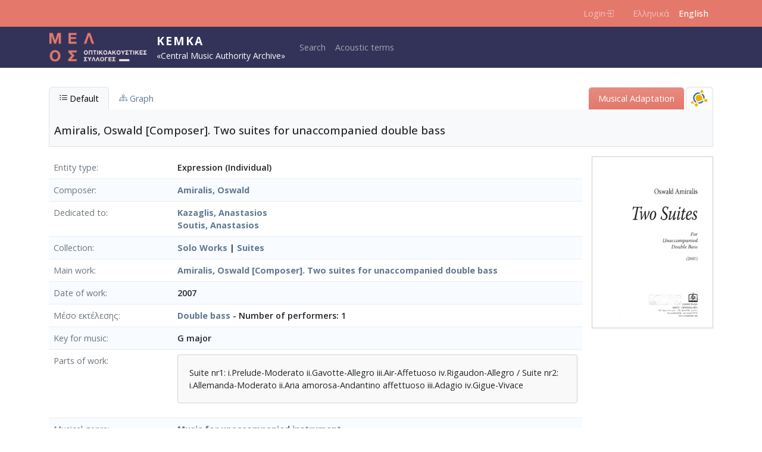

--- FILE ---
content_type: text/html; charset=UTF-8
request_url: https://collection.melos-project.gr/archive/item/5041?lang=en
body_size: 8230
content:


<!DOCTYPE html>
<html lang="en" dir="ltr" class="h-100">
  <head>
    <meta charset="utf-8" />
<script>var _paq = _paq || [];(function(){var u=(("https:" == document.location.protocol) ? "https://stats.altsol.gr/" : "https://stats.altsol.gr/");_paq.push(["setSiteId", "5"]);_paq.push(["setTrackerUrl", u+"matomo.php"]);_paq.push(["setDoNotTrack", 1]);_paq.push(["disableCookies"]);if (!window.matomo_search_results_active) {_paq.push(["trackPageView"]);}_paq.push(["setIgnoreClasses", ["no-tracking","colorbox"]]);_paq.push(["enableLinkTracking"]);var d=document,g=d.createElement("script"),s=d.getElementsByTagName("script")[0];g.type="text/javascript";g.defer=true;g.async=true;g.src="/sites/default/files/matomo/matomo.js?t90bq7";s.parentNode.insertBefore(g,s);})();</script>
<meta name="Generator" content="Drupal 10 (https://www.drupal.org)" />
<meta name="MobileOptimized" content="width" />
<meta name="HandheldFriendly" content="true" />
<meta name="viewport" content="width=device-width, initial-scale=1.0" />
<link rel="icon" href="/themes/custom/melos_col/favicon.ico" type="image/vnd.microsoft.icon" />

    <title>Αμιράλης, Όσβαλντ [Συνθέτης]. Two suites for unaccompanied double bass | KeMKA</title>
    <link rel="stylesheet" media="all" href="/sites/default/files/css/css_sRzyhkML4iFXQwvp_smNQGyca_CHVGx2fH3byGnOzFU.css?delta=0&amp;language=en&amp;theme=melos_col&amp;include=eJxtj-EKwyAMhF_IIgz2PBJd6qTRSOKPuqefrAW7MciP5I58x3kIm2s8plo_d5cCF-OZmzaBeh-e4vXOqAoR1QQWtIUlA6UXmozE6gKTjcQeaNHWKZVoJLoqvHc7IJsgPFC-tAO8KBKGNp1BYvG8T2WlVLVdv8-kdUD-yM-frCPhZrQPSv4UewN6e2Z0" />
<link rel="stylesheet" media="all" href="/assets/vendor/bookreader4/BookReader.css" />
<link rel="stylesheet" media="all" href="/assets/vendor/bootstrap-select/bootstrap-select.min.css" />
<link rel="stylesheet" media="all" href="/assets/vendor/colorbox/example1/colorbox.css" />
<link rel="stylesheet" media="all" href="/assets/vendor/flipster/flipster.css" />
<link rel="stylesheet" media="all" href="/assets/vendor/bootstrap-icons/font/bootstrap-icons.css" />
<link rel="stylesheet" media="all" href="/assets/vendor/jquery-ui-1.13.2/jquery-ui.min.css" />
<link rel="stylesheet" media="all" href="/assets/vendor/select2/4.1.0-rc.0/dist/css/select2.min.css" />
<link rel="stylesheet" media="all" href="/assets/vendor/select2/bootstrap/select2-bootstrap-5-theme.min.css" />
<link rel="stylesheet" media="all" href="/sites/default/files/css/css_QQ9SEhqJGMZdhHeYnqZ4bxVKCnvsLVkzt6yCSHe2Rlo.css?delta=9&amp;language=en&amp;theme=melos_col&amp;include=eJxtj-EKwyAMhF_IIgz2PBJd6qTRSOKPuqefrAW7MciP5I58x3kIm2s8plo_d5cCF-OZmzaBeh-e4vXOqAoR1QQWtIUlA6UXmozE6gKTjcQeaNHWKZVoJLoqvHc7IJsgPFC-tAO8KBKGNp1BYvG8T2WlVLVdv8-kdUD-yM-frCPhZrQPSv4UewN6e2Z0" />

    <script src="/assets/js/rg.js"></script>

    <link rel="preconnect" href="https://fonts.googleapis.com">
    <link rel="preconnect" href="https://fonts.gstatic.com" crossorigin>
    <link href="https://fonts.googleapis.com/css2?family=Open+Sans:ital,wght@0,300..800;1,300..800&display=swap" rel="stylesheet">
  </head>
  <body class="path-archive   d-flex flex-column h-100">
        <div class="visually-hidden-focusable skip-link p-3 container">
      <a href="#main-content" class="p-2">
        Skip to main content
      </a>
    </div>
    
      <div class="dialog-off-canvas-main-canvas d-flex flex-column h-100" data-off-canvas-main-canvas>
    
<header class="rg-header">
  <nav class="rg-top-nav navbar navbar-expand" data-bs-theme="dark">
  <div class="container d-flex flex-wrap justify-content-end">
        <ul class="rg-menu-user navbar-nav">
              <li class="nav-item">
          <a class="nav-link icon-link icon-link-hover"
             href="/user/login">
            Login
            <svg aria-hidden="true"
                 xmlns="http://www.w3.org/2000/svg" width="16"
                 height="16" fill="currentColor"
                 class="bi bi-box-arrow-in-right"
                 viewBox="0 0 16 16">
              <path fill-rule="evenodd"
                    d="M6 3.5a.5.5 0 0 1 .5-.5h8a.5.5 0 0 1 .5.5v9a.5.5 0 0 1-.5.5h-8a.5.5 0 0 1-.5-.5v-2a.5.5 0 0 0-1 0v2A1.5 1.5 0 0 0 6.5 14h8a1.5 1.5 0 0 0 1.5-1.5v-9A1.5 1.5 0 0 0 14.5 2h-8A1.5 1.5 0 0 0 5 3.5v2a.5.5 0 0 0 1 0z"/>
              <path fill-rule="evenodd"
                    d="M11.854 8.354a.5.5 0 0 0 0-.708l-3-3a.5.5 0 1 0-.708.708L10.293 7.5H1.5a.5.5 0 0 0 0 1h8.793l-2.147 2.146a.5.5 0 0 0 .708.708z"/>
            </svg>
          </a>
        </li>
          </ul>
        <div class="language-switcher-language-session block block-language block-language-blocklanguage-interface" id="block-melos-col-languageswitcher" role="navigation">
  
    
      <ul data-block="top_nav" class="rg-menu-lang"><li data-drupal-link-query="{&quot;lang&quot;:&quot;el&quot;}" data-drupal-link-system-path="archive/item/5041"><a href="/archive/item/5041?lang=el" class="language-link" data-drupal-link-query="{&quot;lang&quot;:&quot;el&quot;}" data-drupal-link-system-path="archive/item/5041">Ελληνικά</a></li><li data-drupal-link-query="{&quot;lang&quot;:&quot;en&quot;}" data-drupal-link-system-path="archive/item/5041" class="is-active" aria-current="page"><a href="/archive/item/5041?lang=en" class="language-link session-active is-active" data-drupal-link-query="{&quot;lang&quot;:&quot;en&quot;}" data-drupal-link-system-path="archive/item/5041" aria-current="page">English</a></li></ul>
  </div>


  </div>
</nav>

  <nav class="rg-main-nav navbar navbar-expand-lg" data-bs-theme="dark">
  <div class="container d-flex">
        <div id="block-melos-col-branding" class="block block-system block-system-branding-block">
  
    
  <div class="navbar-brand d-flex align-items-center">

    <a href="/?lang=en" title="Home" rel="home" class="site-logo d-block">
    <img src="/sites/default/files/logo-main_0.png" alt="Home" fetchpriority="high" />
  </a>
  
  <div>
        <a href="/?lang=en" title="Home" rel="home" class="site-title">
      KeMKA
    </a>
    
        <div class="site-slogan">«Central Music Authority Archive»</div>
      </div>
</div>
</div>


    <button class="navbar-toggler collapsed" type="button"
            data-bs-toggle="collapse"
            data-bs-target="#navbarSupportedContent"
            aria-controls="navbarSupportedContent"
            aria-expanded="false"
            aria-label="Toggle navigation">
      <span class="navbar-toggler-icon"></span>
    </button>
    <div class="collapse navbar-collapse main-menu-collapse"
         id="navbarSupportedContent">
          <nav role="navigation" aria-labelledby="block-melos-col-main-navigation-menu" id="block-melos-col-main-navigation" class="block block-menu navigation menu--main">
            
  <h5 class="visually-hidden" id="block-melos-col-main-navigation-menu">Main navigation</h5>
  

        
            <ul data-block="nav_main" class="navbar-nav justify-content-end flex-wrap nav-level-0">
                    <li class="nav-item">
          <a href="/archive/search?lang=en" class="nav-link" data-drupal-link-system-path="archive/search">Search</a>
      </li>

                    <li class="nav-item">
          <a href="/acoustic-terms?lang=en" class="nav-link" data-drupal-link-system-path="node/9">Acoustic terms</a>
      </li>

        </ul>
  



  </nav>


    </div>
  </div>
</nav>

</header>

<main role="main">
  <a id="main-content" tabindex="-1"></a>
      
  <div class="container">
    <div class="row g-0">
            <div class="order-1 order-lg-2 col-12">
            <div data-drupal-messages-fallback class="hidden"></div>
<div id="block-melos-col-content" class="block block-system block-system-main-block">
  
    
      <!-- rg start -->
<div class="arch-wrap"><ul class="opac-item-tabs ptrn-tabs" role="tablist">
               <li><a href="#default-tab" role="tab" class="active"
                data-bs-toggle="tab"
                data-bs-target="#default-tab"
                onclick='d3.selectAll("svg").remove();'>
                    <i class="bi bi-list-ul"></i> Default</a>
                </li ><li><a href="#graph-tab" role="tab" data-bs-toggle="tab" data-bs-target="#graph-tab" onclick="loadVis()"><i class="bi bi-diagram-3"></i> Graph</a ></li ><li class="tabtype music_adaptation " /><a>Musical Adaptation</a></li>
		
		<li role="presentation" class="tabicons pull-right"><a href="/archive/node_graph_view?i=5041" target="_blank" title="Graph View"><img src="/_assets/img/graph.png" class="Graph View" /></a></li></ul ><div class="tab-content type-auth-expression" ><div id="default-tab" class="tab-pane active" ><div id="btitle" class="wrap-title" ><h1 id="item-title" class="item-title"  about="http://arc.altsol.com/archive/item/5041"  item-id="5041" property="dc:title" >Amiralis, Oswald [Composer]. Two suites for unaccompanied double bass </h1></div><div id="main-content-wrap" class="main-content-wrap" role="main" aria-label="Detail information" ><div class="fields-photo-wrap" ><ol class="fields-list" ><li class="flxclmn"><label>Entity type</label><span class="fldval">Expression (Individual)</span></li>
				    <li class="contributor_work">
					    <label>Composer</label>
						<ul class="delimiter sllist">
						    <li>
						        <a href="/archive/item/877" class="assetlink" >Amiralis, Oswald</a> 
						         
						    </li>
						</ul>
					</li>
				    <li class="contributor_work">
					    <label>Dedicated to</label>
						<ul class="delimiter sllist">
						    <li>
						        <a href="/archive/item/687" class="assetlink" >Kazaglis, Anastasios</a> 
						         
						    </li>
						    <li>
						        <a href="/archive/item/2404" class="assetlink" >Soutis, Anastasios</a> 
						         
						    </li>
						</ul>
					</li>


<li class="flxclmn">
        <label>Collection</label>
		<span class="fldval">
				  <a class="assetlink" href="/archive/item/3799"  >Solo Works</a> <span class="dlms"> | </span> <a class="assetlink" href="/archive/item/3853"  >Suites</a>
	    </span></li><li class="music_work">
        <label>Main work</label>
        <ul  >
            <li><a class="assetlink" href="/archive/item/2351"  >Amiralis, Oswald [Composer]. Two suites for unaccompanied double bass</a></li>
        </ul></li><li class="Date"><label>Date of work</label>
     <span class="fldval"  about="http://arc.altsol.com/archive/item/5041">
          <span property="dc:date" >2007  </span>
     </span></li>




                  <li class="medium_of_music">
                      <label>Μέσο εκτέλεσης</label>
                      <span class="fldval" >
                                      
                                <a href="/archive/item/58"  class="assetlink"   >Double bass</a>  
						
						 
						- Number of performers: 1 
                      </span>
                  </li>
<li class="key_for_music">
        <label>Key for music</label>
		<span class="fldval">
				  G major
	    </span></li><li class="parts_of_work">
        <label>Parts of work</label>
        <ul class="longtext-list"  about="http://arc.altsol.com/archive/item/5041" >
                    <li>
                           Suite nr1: i.Prelude-Moderato ii.Gavotte-Allegro iii.Air-Affetuoso iv.Rigaudon-Allegro / Suite nr2: i.Allemanda-Moderato ii.Aria amorosa-Andantino affettuoso iii.Adagio iv.Gigue-Vivace
                        
                        
                        
                    </li>
        </ul></li><li class="musical_form">
        <label>Musical genre</label>
		<span class="fldval">
				  <a class="assetlink" href="/archive/item/309"  >Music for unaccompanied instrument</a>
	    </span></li><li class="musical_structure">
        <label>Musical sub-genre</label>
		<span class="fldval">
				  <a class="assetlink" href="/archive/item/174"  >Suite</a>
	    </span></li><li class="Note_Summary label-field-row">
        <label>Note Summary</label>
        <ul class="longtext-list"  about="http://arc.altsol.com/archive/item/5041" >
                    <li>
                           &Epsilon;&kappa;&delta;ό&sigma;&epsilon;&iota;&sigmaf; Panas Music, &Epsilon;&Rho;&Nu; 955, &Kappa;. &Pi;&alpha;&pi;&alpha;&gamma;&rho;&eta;&gamma;&omicron;&rho;ί&omicron;&upsilon; - &Chi;. &Nu;ά&kappa;&alpha;&sigmaf;, &Alpha;&theta;ή&nu;&alpha;, 2008, ISMN: 979-0-69151-175-6
                        
                        
                        
                    </li>
        </ul></li><li class="Informational_Data label-field-row">
        <label>Context of work</label>
        <ul class="longtext-list"  about="http://arc.altsol.com/archive/item/5041" >
                    <li>
                           <p style="text-align: justify;">Οι δύο σουίτες γράφτηκαν το 2007, κατά τη διάρκεια της πρώτης συνθετικής περιόδου μου που σχετίζεται με το κοντραμπάσο, σαν ασκήσεις σύνθεσης που είχαν, όμως, ως σκοπό τον εμπλουτισμό του διδακτικού ρεπερτορίου του οργάνου από Έλληνες συνθέτες. Η περίοδος αυτή είναι βαθιά επηρεασμένη από το διδακτικό υλικό των σπουδών μου. Η πρώτη σουίτα, λυρική και απλή στο ύφος και τη δομή της, δανείζεται υφολογικά στοιχεία από πολλά μουσικά είδη διαφορετικών περιόδων. Οι τίτλοι των μερών, δανεισμένοι από την baroque εποχή συνδέουν την πρώτη με την δεύτερη σουίτα η οποία, όμως, έχει μια ξεκάθαρη αναφορά στην μουσική αυτή με πολλές, ευδιάκριτες, αναφορές στον J. S. Bach (Gigue) και τον Jean Barrière, από τον οποίο, άλλωστε, δανείζεται το μοτίβο το πρώτο μέρος της (Allemande). [Σχόλια του συνθέτη]</p>
                        
                        
                        
                    </li>
        </ul></li><li class="Url">
        <label>Url</label>
		<span class="fldval">
				  <a class="" href="https://dspace.lib.uom.gr/handle/2159/20852"  >ΨΗΦΙΔΑ - Ψηφιακή Βιβλιοθήκη και Ιδρυματικό Αποθετήριο</a>
	    </span></li>





<li class="owner"><label>Record origin</label><span class="fldval"><a href="https://hellenicmusicarchive.gr/archive/item/721" target="_blank">University of Macedonia</a></span></li></ol><div id="photoContainer" class="field-photo" ><div><a class="group colorbox-load" rel="gal" href="https://hellenicmusicarchive.gr/rg/media/166/468/490/914/th_721_0_big.jpg" title="Photo of item" aria-hidden = "true" ><img class="img-fluid img-sm-detail" src="https://hellenicmusicarchive.gr/rg/media/166/468/490/914/th_721_0_small.jpg" alt="Photo of item" /></a></div></div></div></div><div id="item-content-wrap" class="item-content-wrap itemrel" role="complementary" aria-label="Complementary information" ><div class="items-panel itemRelations"><h2 class="items-panel-header">Scores <span class="rel_badge">1</span>&nbsp;&nbsp;&nbsp;<a  href="/archive/items_related_to_out/ea%3Awork%3Ascore/5041"  class="rel_more "><i class="bi bi-box-arrow-in-up-right" role="button" aria-label="hidden"></i> View list</a></span></h2><ol class="item-relations-list"><li class="result-item-li last"><span aria-hidden="true" class="item-thumb"><img src="https://hellenicmusicarchive.gr/rg/media/758/783/484/929/th_723_0_small.jpg" class="img-fluid" alt="" /></span><span class="item-text"><a href="/archive/item/5043?lang=en">Παρτιτούρες. Two suites for unaccompanied double bass Αμιράλης Όσβαλντ</a>     </span</li></ol></div><div class="bitstreams-panel bitstreams"><h2 class="bitstreams-panel-header">Αvailable digital documents</h2><ul class="items-flx nozbr bitstreams-list"><li class="odd" ><span class="res-flx-item"><a href="/archive/item/5043" class="ditem-header"><i class="bi bi-file-earmark"></i> Παρτιτούρες. Two suites for unaccompanied double bass Αμιράλης Όσβαλντ</a></span> <ul class="items-flx bitstreams-list">          <script>

          function mediaplayer_open(player_id) {
            var player = document.getElementById('media_player_'+player_id);
            window.scrollTo(0, 0);
            document.getElementById('light_player_'+player_id).style.display = 'block';
            document.getElementById('fade_player_'+player_id).style.display = 'block';
             //player.currentTime = 4;
             player.play();
          }

          function mediaplayer_close(player_id) {
            var player = document.getElementById('media_player_'+player_id);
            document.getElementById('light_player_'+player_id).style.display = 'none';
            document.getElementById('fade_player_'+player_id).style.display = 'none';
            player.pause();
          }
        </script></ul></li></ul> <!--end items-flx wrapdiv--> </div> <!-- end panel div --> </div></div>
          <div id="graph-tab" class="tab-pane" tabindex="100" aria-hidden="true">

            <div id="node-title" class="title-hwrap">
              <h1 id="item-title" class="item-title">Αμιράλης, Όσβαλντ [Συνθέτης]. Two suites for unaccompanied double bass - <em class="text-muted">Identifier:</em> 5041</h1>

              <div class="flxclmn">
                <p>Internal display of the 5041 entity interconnections <span class="text-muted"> (Node labels correspond to identifiers)</span></p>
              </div>

            </div>
              <div id="graph-wrap" class="graph-wrap">

                  <div id="gwait" style="display:block; position:absolute;"><img src="/_assets/img/loading.gif" width="64" height="64" /><br>Loading..</div>
                  <div id="graph-main" class="graph-main">

                  </div>
                  <div id="side-panel" class="graph-sidebar">
                      <div id="legend" class="panel panel-default">
                          <div id="legendTitle" class="panel-heading">
                            <h3 class="panel-title">
                              <a data-bs-toggle="collapse" data-bs-target="#legendBody" href="#">
                                <i class="bi bi-card-list"></i> Legend
                              </a>
                            </h3>
                          </div>
                          <div id="legendBody" class="panel-body collapse">
                              <div>
                                  <ul class="list list-group">
                                  </ul>
                              </div>
                          </div>
                      </div>
                      <div id="graph-nav" class="panel panel-default">
                          <div id="navTitle" class="panel-heading">
                            <h3 class="panel-title">
                              <a data-bs-toggle="collapse" data-bs-target="#navBody" href="#">
                                <i class="bi bi-sort-down"></i>
                                Navigation
                              </a>
                            </h3>
                          </div>
                          <div id="navBody" class="panel-body collapse show">
                              <div>
                                  <ul class="list-group"></ul>
                              </div>
                          </div>
                      </div>
                      <div id="graph-info" class="panel panel-default">
                          <div id="infoTitle" class="panel-heading">
                            <h3 class="panel-title">
                              <a data-bs-toggle="collapse" data-bs-target="#infoBody" href="#">
                                <i class="bi bi-info-circle"></i>
                                Info
                              </a>
                            </h3>
                          </div>
                          <div id="infoBody" class="panel-body collapse show">
                              <div>
                                  <div id="info" class="panel panel-default">
                                      <div class="padding"></div>
                                  </div>
                                  <div id="iwait" style="display:none"><img src="/_assets/img/loading.gif" width="32" height="32" /><br>Loading..</div>
                                  <ul class="list-group"></ul>
                              </div>
                          </div>
                      </div>
                      <div id="menu" class="panel panel-default">
                          <div id="controlTitle" class="panel-heading">
                            <h3 class="panel-title">
                              <a data-bs-toggle="collapse" data-bs-target="#controlBody" href="#">
                                <i class="bi bi-gear-wide-connected"></i>
                                Controls
                              </a>
                            </h3>
                         </div>
                          <div id="controlBody" class="panel-body collapse form-check">
                              <div>
                                  <div class="btn-group form-group" role="group">
                                      <button type="button" class="btn btn-default" onclick="graph.force.stop(); graph.force.gravity(0);">Freeze</button>
                                      <button type="button" class="btn btn-default" onclick="graph.force.gravity(0.004); graph.force.resume()">Thaw</button>
                                      <button type="button" class="btn btn-default" onclick="graph.force.stop(); graph.zoomFit(0.95, 500)">Fit</button>
                                  </div>
                                  <div class="form-group range">
                                      <label for="narrowControl">Narrowness</label>
                                      <input type="range" class="narrow-range" id="narrowControl" min="2" max="10" value="2" onchange="graph.nodesSpread(this)">
                                  </div>
                                  <div class="form-group checkbox">
                                      <label><input type="checkbox" onchange="graph.toggleLinks(this)">Inferred</label>
                                  </div>
                              </div>
                          </div>
                      </div>
                  </div>
              </div>
          </div>
        </div><script>
      if(!window['rg_translations']) {
        window['rg_translations'] = {};
      }
     window['rg_translations']['Page']='Page';
window['rg_translations'][' of ']=' of ';
window['rg_translations']['Zoom out']='Zoom out';
window['rg_translations']['Zoom in']='Zoom in';
window['rg_translations']['One-page view']='One-page view';
window['rg_translations']['Two-page view']='Two-page view';
window['rg_translations']['Toggle fullscreen']='Toggle fullscreen';
window['rg_translations']['Thumbnail view']='Thumbnail view';
window['rg_translations']['Flip left']='Flip left';
window['rg_translations']['Flip right']='Flip right';
window['rg_translations']['Reset']='Reset';
window['rg_translations']['Rotate 90 Degrees Left']='Rotate 90 Degrees Left';
window['rg_translations']['Rotate 90 Degrees Right']='Rotate 90 Degrees Right';
window['rg_translations']['Rotate 180 Degrees']='Rotate 180 Degrees';
window['rg_translations']['Click to enter Inspect Mode']='Click to enter Inspect Mode';
window['rg_translations']['Inspect Detail Mode.']='Inspect Detail Mode.';
window['rg_translations']['Scroll to zoom and click to pan the image around']='Scroll to zoom and click to pan the image around';
</script>
</div>
<!-- rg fin -->
  </div>


      </div>
          </div>
  </div>
</main>

  <div class="pre-footer">
    <div class="container">
          <div id="block-melos-col-melosrepositories" class="block block-block-content block-block-content4cede452-4ef3-4013-84f3-eaaea99ef319">
  
    
      
            <div class="clearfix text-formatted field field--name-body field--type-text-with-summary field--label-hidden field__item"><div class="melos-repositories"><div class="text-align-center"><a href="https://collection.melos-project.gr/?lang=en"><img class="w-100 img-fluid mb-3" src="/themes/custom/melos_col/svg/kemka-bg.svg" alt="Central Music Authority Archive (KeMKA)" width="0" height="NaN" loading="lazy"></a><p><a href="https://collection.melos-project.gr/?lang=en"><strong>«Central Music Authority Archive (KeMKA)»</strong></a></p></div><div class="text-align-center"><a href="https://hellenicmusicarchive.gr/?lang=en"><img class="w-100 img-fluid mb-3" src="/themes/custom/melos_col/svg/doublebass.svg" alt="ΤΑΜΟ Greek Double Bass Archive" width="0" height="NaN" loading="lazy"></a><p><a href="https://hellenicmusicarchive.gr/?lang=en">ΤΑΜΟ "Greek Double Bass Archive"</a></p></div><div class="text-align-center"><a href="https://epsetem.project.uoi.gr/?lang=en"><img class="w-100 img-fluid mb-3" src="/themes/custom/melos_col/svg/tsitsani.svg" alt="ΤΑΜΟ Vassilis Tsitsanis Collection of Recordings" width="0" height="NaN" loading="lazy"></a><p><a href="https://epsetem.project.uoi.gr/?lang=en">TAMO «Vassilis Tsitsanis Collection of Recordings»</a></p></div><div class="text-align-center"><a href="https://sfm.melos-project.gr/?lang=en"><img class="w-100 img-fluid mb-3" src="/themes/custom/melos_col/svg/theodorakis.svg" alt="ΤΑΜΟ Mikis Theodorakis Score Archive" width="0" height="NaN" loading="lazy"></a><p><a href="https://sfm.melos-project.gr/?lang=en">TAMO “Mikis Theodorakis Score Archive”</a></p></div></div></div>
      
  </div>


    </div>
  </div>

  <footer>
    <div class="container">
          <div id="block-melos-col-footerinfo" class="block block-block-content block-block-content0d40b04e-1be7-4b9e-bf34-9f34d6ecd7ec">
  
    
      
            <div class="clearfix text-formatted field field--name-body field--type-text-with-summary field--label-hidden field__item"><div class="row"><div class="col"><p class="text-center mb-3"><a href="https://greece20.gov.gr/" target="_blank"><img class="img-fluid" src="https://melos-project.gr/sites/default/files/2024-09/Greece%202.0_NextGeneration_en_1.jpg" alt="Χρηματοδότηση Ελλάδα 2.0" width="489" height="83" loading="lazy"></a></p></div></div><div class="row"><div class="col text-center p-3"><p>Powered by <a href="https://reasonablegraph.org/" target="_blank"><span>reasonablegraph.org</span></a></p></div></div></div>
      
  </div>


    </div>
  </footer>


  </div>

    
    <script type="application/json" data-drupal-selector="drupal-settings-json">{"path":{"baseUrl":"\/","pathPrefix":"","currentPath":"archive\/item\/5041","currentPathIsAdmin":false,"isFront":false,"currentLanguage":"en","currentQuery":{"lang":"en"}},"pluralDelimiter":"\u0003","suppressDeprecationErrors":true,"back_to_top":{"back_to_top_button_trigger":100,"back_to_top_speed":1200,"back_to_top_prevent_on_mobile":false,"back_to_top_prevent_in_admin":false,"back_to_top_button_type":"image","back_to_top_button_text":"Back to top"},"matomo":{"disableCookies":true,"trackMailto":true},"user":{"uid":0,"permissionsHash":"a9d9bdf578bc75631695cc8c00f7f40c5ebc72031689888d1897a27f23782e8e"}}</script>
<script src="/assets/vendor/jquery/jquery-3.5.1.min.js"></script>
<script src="/core/assets/vendor/once/once.min.js?v=1.0.1"></script>
<script src="/core/misc/drupalSettingsLoader.js?v=10.4.6"></script>
<script src="/core/misc/drupal.js?v=10.4.6"></script>
<script src="/core/misc/drupal.init.js?v=10.4.6"></script>
<script src="/modules/contrib/back_to_top/js/back_to_top.js?v=10.4.6"></script>
<script src="/modules/contrib/matomo/js/matomo.js?v=10.4.6"></script>
<script src="/assets/vendor/gliderjs/glider.js"></script>
<script src="/assets/vendor/gliderjs/glider-compat.min.js"></script>
<script src="/assets/vendor/bookreader4/jquery.browser.min.js"></script>
<script src="/assets/vendor/bookreader4/jquery.bt.min.js"></script>
<script src="/assets/vendor/bookreader4/dragscrollable-br.js"></script>
<script src="/assets/vendor/bookreader4/RGBookReader.js"></script>
<script src="/themes/contrib/bootstrap5/dist/bootstrap/5.3.3/dist/js/bootstrap.bundle.js?v=5.3.3"></script>
<script src="/assets/vendor/bootstrap-select/bootstrap-select.min.js"></script>
<script src="/assets/vendor/colorbox/jquery.colorbox-min.js"></script>
<script src="/assets/vendor/d3/d3.v3.js"></script>
<script src="/assets/vendor/d3/d3-selection-multi.v1.js"></script>
<script src="/assets/vendor/d3/d3-legend.min.js"></script>
<script src="/assets/vendor/d3/d3plus.js"></script>
<script src="/assets/js/d3v3.js"></script>
<script src="/assets/vendor/flipster/jquery.flipster.min.js"></script>
<script src="/assets/vendor/jquery-ui-1.13.2/jquery-ui.min.js"></script>
<script src="/assets/js/putil.js"></script>
<script src="/assets/js/item-patron-blade.js"></script>
<script src="/assets/vendor/jstree/jstree.js"></script>
<script src="/assets/vendor/panzoom/dist/panzoom.js"></script>
<script src="/assets/vendor/select2/4.1.0-rc.0/dist/js/select2.min.js"></script>

  </body>
</html>


--- FILE ---
content_type: text/css
request_url: https://collection.melos-project.gr/assets/vendor/flipster/flipster.css
body_size: 1623
content:
/*! jQuery.Flipster, v1.1.5 (built 2020-10-17) */
/* @group Flipster Essential Styles */
.flipster {
  display: block;
  overflow-x: hidden;
  overflow-y: visible;
  position: relative; }

.flipster:focus {
  outline: none; }

.flipster__container,
.flipster__item {
  margin: 0;
  padding: 0;
  list-style-type: none;
  position: relative; }

.flipster__container {
  display: block;
  white-space: nowrap;
  word-spacing: -0.25em;
  -webkit-transform-origin: 50% 50%;
  -ms-transform-origin: 50% 50%;
  transform-origin: 50% 50%;
  -webkit-backface-visibility: hidden;
  backface-visibility: hidden; }

.flipster__item {
  display: inline-block;
  white-space: normal;
  word-spacing: normal;
  vertical-align: bottom; }

.flipster--click .flipster__item--past,
.flipster--click .flipster__item--future {
  cursor: pointer; }

.flipster__item img {
  max-width: 100%; }

/* @end */
/* @group Flipster Previous & Next Buttons */
.flipster__button {
  position: absolute;
  top: 50%;
  display: block;
  -webkit-appearance: none;
  -moz-appearance: none;
  appearance: none;
  background: none;
  border: none;
  padding: 0;
  z-index: 999;
  cursor: pointer;
  font-size: 15px;
  opacity: 0.5;
  -webkit-transition: opacity 500ms ease;
  -o-transition: opacity 500ms ease;
  transition: opacity 500ms ease;
  margin: -1em 2em; }

.flipster__button svg {
  width: 2em;
  stroke: currentColor;
  fill: transparent;
  stroke-width: 3;
  stroke-linecap: round; }

.flipster__button:hover,
.flipster__button:focus {
  opacity: 1; }

.flipster__button--prev {
  left: 0; }

.flipster__button--next {
  right: 0; }

/* @end */
/* @group Flipster Navigation */
/* @end */
/* @group Flipster Carousel Theme */
.flipster--carousel .flipster__container,
.flipster--carousel .flipster__item,
.flipster--carousel .flipster__item__content {
  -webkit-transition: all 350ms ease-in-out;
  -o-transition: all 350ms ease-in-out;
  transition: all 350ms ease-in-out;
  -webkit-transition-timing-function: cubic-bezier(0.56, 0.12, 0.12, 0.98);
  -o-transition-timing-function: cubic-bezier(0.56, 0.12, 0.12, 0.98);
  transition-timing-function: cubic-bezier(0.56, 0.12, 0.12, 0.98); }

.flipster--carousel .flipster__item {
  -webkit-perspective: 800px;
  perspective: 800px; }

.flipster--carousel .flipster__item--past,
.flipster--carousel .flipster__item--future {
  opacity: 0;
  -webkit-transition-delay: 115ms;
  -o-transition-delay: 115ms;
  transition-delay: 115ms; }

.flipster--carousel .flipster__item--past-2,
.flipster--carousel .flipster__item--future-2 {
  opacity: 0.6;
  -webkit-transition-delay: 90ms;
  -o-transition-delay: 90ms;
  transition-delay: 90ms; }

.flipster--carousel .flipster__item--past-1,
.flipster--carousel .flipster__item--future-1 {
  opacity: 0.8;
  -webkit-transition-delay: 60ms;
  -o-transition-delay: 60ms;
  transition-delay: 60ms; }

.flipster--carousel .flipster__item--past .flipster__item__content {
  -webkit-transform: translateX(100%) rotateY(-20deg) scale(0.5);
  transform: translateX(100%) rotateY(-20deg) scale(0.5); }

.flipster--carousel .flipster__item--past-2 .flipster__item__content {
  -webkit-transform: translateX(25%) rotateY(40deg) scale(0.65);
  transform: translateX(25%) rotateY(40deg) scale(0.65); }

.flipster--carousel .flipster__item--past-1 .flipster__item__content {
  -webkit-transform: rotateY(45deg) scale(0.8);
  transform: rotateY(45deg) scale(0.8); }

.flipster--carousel .flipster__item--future .flipster__item__content {
  -webkit-transform: translateX(-100%) rotateY(20deg) scale(0.5);
  transform: translateX(-100%) rotateY(20deg) scale(0.5); }

.flipster--carousel .flipster__item--future-2 .flipster__item__content {
  -webkit-transform: translateX(-25%) rotateY(-40deg) scale(0.65);
  transform: translateX(-25%) rotateY(-40deg) scale(0.65); }

.flipster--carousel .flipster__item--future-1 .flipster__item__content {
  -webkit-transform: rotateY(-45deg) scale(0.8);
  transform: rotateY(-45deg) scale(0.8); }

.flipster--carousel.no-rotate .flipster__item--past .flipster__item__content {
  -webkit-transform: translateX(175%) scale(0.5);
  -ms-transform: translateX(175%) scale(0.5);
  transform: translateX(175%) scale(0.5); }

.flipster--carousel.no-rotate .flipster__item--past-2 .flipster__item__content {
  -webkit-transform: translateX(25%) scale(0.65);
  -ms-transform: translateX(25%) scale(0.65);
  transform: translateX(25%) scale(0.65); }

.flipster--carousel.no-rotate .flipster__item--past-1 .flipster__item__content {
  -webkit-transform: translateX(0%) scale(0.8);
  -ms-transform: translateX(0%) scale(0.8);
  transform: translateX(0%) scale(0.8); }

.flipster--carousel.no-rotate .flipster__item--future .flipster__item__content {
  -webkit-transform: translateX(-175%) scale(0.5);
  -ms-transform: translateX(-175%) scale(0.5);
  transform: translateX(-175%) scale(0.5); }

.flipster--carousel.no-rotate .flipster__item--future-2 .flipster__item__content {
  -webkit-transform: translateX(-25%) scale(0.65);
  -ms-transform: translateX(-25%) scale(0.65);
  transform: translateX(-25%) scale(0.65); }

.flipster--carousel.no-rotate .flipster__item--future-1 .flipster__item__content {
  -webkit-transform: translateX(0%) scale(0.8);
  -ms-transform: translateX(0%) scale(0.8);
  transform: translateX(0%) scale(0.8); }

.flipster--carousel .flipster__item--current .flipster__item__content {
  -webkit-transform: translateX(0) rotateY(0deg) scale(1);
  transform: translateX(0) rotateY(0deg) scale(1);
  -webkit-transition-delay: 60ms;
  -o-transition-delay: 60ms;
  transition-delay: 60ms; }

/* @end */
/* @group Flipster Coverflow Theme */
.flipster--coverflow .flipster__container,
.flipster--coverflow .flipster__item,
.flipster--coverflow .flipster__item__content {
  -webkit-transition: all 350ms ease-in-out;
  -o-transition: all 350ms ease-in-out;
  transition: all 350ms ease-in-out;
  -webkit-transition-timing-function: cubic-bezier(0.56, 0.12, 0.12, 0.98);
  -o-transition-timing-function: cubic-bezier(0.56, 0.12, 0.12, 0.98);
  transition-timing-function: cubic-bezier(0.56, 0.12, 0.12, 0.98); }

.flipster--coverflow .flipster__item {
  -webkit-perspective: 800px;
  perspective: 800px; }

.flipster--coverflow .flipster__container {
  padding-bottom: 5%; }

.flipster--coverflow .flipster__item__content {
  -webkit-transform-origin: 50% 100%;
  -ms-transform-origin: 50% 100%;
  transform-origin: 50% 100%;
  box-reflect: below 0 -webkit-gradient(linear, left bottom, left top, color-stop(0.05, rgba(255, 255, 255, 0.12)), color-stop(0.2, transparent));
  -webkit-box-reflect: below 0 -webkit-gradient(linear, left bottom, left top, color-stop(0.05, rgba(255, 255, 255, 0.12)), color-stop(0.2, transparent)); }

.flipster--coverflow .flipster__item__content img:only-child {
  display: block; }

.flipster--coverflow .flipster__item--past .flipster__item__content {
  -webkit-transform-origin: 0% 50%;
  -ms-transform-origin: 0% 50%;
  transform-origin: 0% 50%;
  -webkit-transform: scale(0.75) rotateY(55deg);
  transform: scale(0.75) rotateY(55deg); }

.flipster--coverflow .flipster__item--future .flipster__item__content {
  -webkit-transform-origin: 100% 50%;
  -ms-transform-origin: 100% 50%;
  transform-origin: 100% 50%;
  -webkit-transform: scale(0.75) rotateY(-55deg);
  transform: scale(0.75) rotateY(-55deg); }

.flipster--coverflow .flip-current .flipster__item__content {
  -webkit-transform: rotateY(0deg);
  transform: rotateY(0deg); }

/* @end */
/* @group Flat */
.flipster--flat .flipster__container,
.flipster--flat .flipster__item,
.flipster--flat .flipster__item__content {
  -webkit-transition: all 400ms ease-in-out;
  -o-transition: all 400ms ease-in-out;
  transition: all 400ms ease-in-out; }

.flipster--flat .flipster__item--past,
.flipster--flat .flipster__item--future {
  opacity: 0.5; }

.flipster--flat .flipster__item--past .flipster__item__content {
  -webkit-transform: scale(0.75);
  -ms-transform: scale(0.75);
  transform: scale(0.75); }

.flipster--flat .flipster__item--future .flipster__item__content {
  -webkit-transform: scale(0.75);
  -ms-transform: scale(0.75);
  transform: scale(0.75); }

/* @end */
/* @group Flipster Wheel Theme */
.flipster--wheel {
  overflow: hidden; }

.flipster--wheel .flipster__container,
.flipster--wheel .flipster__item__content {
  -webkit-transition: all 400ms ease-in-out;
  -o-transition: all 400ms ease-in-out;
  transition: all 400ms ease-in-out;
  -webkit-transition-timing-function: cubic-bezier(0.56, 0.12, 0.12, 0.98);
  -o-transition-timing-function: cubic-bezier(0.56, 0.12, 0.12, 0.98);
  transition-timing-function: cubic-bezier(0.56, 0.12, 0.12, 0.98); }

.flipster--wheel .flipster__container {
  padding-bottom: 20%; }

.flipster--wheel .flipster__item__content {
  -webkit-transform-origin: 50% 100%;
  -ms-transform-origin: 50% 100%;
  transform-origin: 50% 100%; }

.flipster--wheel .flipster__item--past .flipster__item__content {
  -webkit-transform-origin: 100% 100%;
  -ms-transform-origin: 100% 100%;
  transform-origin: 100% 100%; }

.flipster--wheel .flipster__item--future .flipster__item__content {
  -webkit-transform-origin: 0% 100%;
  -ms-transform-origin: 0% 100%;
  transform-origin: 0% 100%; }

.flipster--wheel .flipster__item__content img:only-child {
  display: block; }

.flipster--wheel .flipster__item--past .flipster__item__content {
  opacity: 0;
  -webkit-transform: rotateZ(-80deg) translate(-170%, 110%);
  -ms-transform: rotate(-80deg) translate(-170%, 110%);
  transform: rotateZ(-80deg) translate(-170%, 110%); }

.flipster--wheel .flipster__item--future .flipster__item__content {
  opacity: 0;
  -webkit-transform: rotateZ(80deg) translate(170%, 110%);
  -ms-transform: rotate(80deg) translate(170%, 110%);
  transform: rotateZ(80deg) translate(170%, 110%); }

.flipster--wheel .flipster__item--past-3 .flipster__item__content {
  opacity: 1;
  -webkit-transform: rotateZ(-60deg) translate(-70%, 75%);
  -ms-transform: rotate(-60deg) translate(-70%, 75%);
  transform: rotateZ(-60deg) translate(-70%, 75%); }

.flipster--wheel .flipster__item--future-3 .flipster__item__content {
  opacity: 1;
  -webkit-transform: rotateZ(60deg) translate(70%, 75%);
  -ms-transform: rotate(60deg) translate(70%, 75%);
  transform: rotateZ(60deg) translate(70%, 75%); }

.flipster--wheel .flipster__item--past-2 .flipster__item__content {
  opacity: 1;
  -webkit-transform: rotateZ(-40deg) translate(-17%, 30%);
  -ms-transform: rotate(-40deg) translate(-17%, 30%);
  transform: rotateZ(-40deg) translate(-17%, 30%); }

.flipster--wheel .flipster__item--future-2 .flipster__item__content {
  opacity: 1;
  -webkit-transform: rotateZ(40deg) translate(17%, 30%);
  -ms-transform: rotate(40deg) translate(17%, 30%);
  transform: rotateZ(40deg) translate(17%, 30%); }

.flipster--wheel .flipster__item--past-1 .flipster__item__content {
  opacity: 1;
  -webkit-transform: rotateZ(-20deg);
  -ms-transform: rotate(-20deg);
  transform: rotateZ(-20deg); }

.flipster--wheel .flipster__item--future-1 .flipster__item__content {
  opacity: 1;
  -webkit-transform: rotateZ(20deg);
  -ms-transform: rotate(20deg);
  transform: rotateZ(20deg); }

.flipster--wheel .flip-current .flipster__item__content {
  -webkit-transform: rotateX(0deg);
  transform: rotateX(0deg); }

/* @end */

/*# sourceMappingURL=flipster.css.map */


--- FILE ---
content_type: image/svg+xml
request_url: https://collection.melos-project.gr/themes/custom/melos_col/svg/doublebass.svg
body_size: 1917
content:
<?xml version="1.0" encoding="UTF-8"?><svg id="Layer_1" xmlns="http://www.w3.org/2000/svg" viewBox="0 0 1920 1080"><defs><style>.cls-1{font-family:HelveticaNeue-Bold, 'Helvetica Neue';font-size:59.53px;}</style></defs><g><path d="M261.62,606.02l-24.86,77.27h-.32l-26.27-77.27h-34.79v112.35h23.13v-78.82h.32l27.55,78.82h19.03l27.53-79.61h.32v79.61h23.13v-112.35h-34.77Z"/><path d="M460.58,626.8v-20.78h-84.04v112.35h84.04v-20.78h-59.33v-27.53h54.43v-19.2h-54.43v-24.07h59.33Z"/><path d="M603.75,606.02h-25.33l-41.07,112.35h25.01l28.34-84.65h.3l27.55,84.65h25.65l-40.45-112.35Z"/><path d="M287.35,822.95c-2.52-7.24-6.13-13.52-10.85-18.88-4.72-5.34-10.53-9.54-17.4-12.58-6.87-3.04-14.6-4.57-23.2-4.57s-16.48,1.53-23.3,4.57c-6.82,3.04-12.58,7.24-17.3,12.58-4.72,5.36-8.35,11.64-10.85,18.88-2.52,7.24-3.78,15-3.78,23.3s1.26,15.67,3.78,22.81c2.5,7.14,6.13,13.32,10.85,18.56,4.72,5.26,10.48,9.39,17.3,12.43,6.82,3.04,14.58,4.57,23.3,4.57s16.33-1.53,23.2-4.57c6.87-3.04,12.68-7.17,17.4-12.43,4.72-5.24,8.33-11.42,10.85-18.56,2.52-7.14,3.78-14.73,3.78-22.81s-1.26-16.06-3.78-23.3Zm-22.58,37.06c-1.09,4.45-2.84,8.48-5.26,12.03-2.42,3.56-5.56,6.42-9.44,8.57-3.88,2.15-8.6,3.24-14.16,3.24s-10.28-1.09-14.16-3.24c-3.88-2.15-7.04-5.02-9.44-8.57-2.42-3.56-4.18-7.59-5.29-12.03-1.09-4.47-1.66-9.04-1.66-13.76s.57-9.71,1.66-14.33c1.11-4.62,2.87-8.72,5.29-12.35,2.4-3.61,5.56-6.5,9.44-8.65,3.88-2.15,8.6-3.21,14.16-3.21s10.28,1.06,14.16,3.21c3.88,2.15,7.02,5.04,9.44,8.65,2.42,3.63,4.18,7.73,5.26,12.35,1.11,4.62,1.66,9.39,1.66,14.33s-.54,9.29-1.66,13.76Z"/><path d="M375.61,810.05l33.51,33.68-35.38,37.76v20.46h88.41v-20.78h-57.43l34.94-37.76v-.32l-32.1-32.89h54.58v-20.61h-86.53v20.46Z"/></g><text class="cls-1" transform="translate(535.35 832.09)"><tspan x="0" y="0">ΕΛΛΗΝΙΚΟ</tspan><tspan x="0" y="69.88">ΑΡΧΕΙΟ ΚΟΝΤΡΑΜΠΑΣΟΥ</tspan></text><rect x="1353.32" y="881.16" width="106.84" height="20.78"/></svg>

--- FILE ---
content_type: image/svg+xml
request_url: https://collection.melos-project.gr/themes/custom/melos_col/svg/theodorakis.svg
body_size: 1903
content:
<?xml version="1.0" encoding="UTF-8"?><svg id="Layer_1" xmlns="http://www.w3.org/2000/svg" viewBox="0 0 1920 1080"><defs><style>.cls-1{font-family:HelveticaNeue-Bold, 'Helvetica Neue';font-size:59.53px;}</style></defs><g><path d="M261.62,606.02l-24.86,77.27h-.32l-26.27-77.27h-34.79v112.35h23.13v-78.82h.32l27.55,78.82h19.03l27.53-79.61h.32v79.61h23.13v-112.35h-34.77Z"/><path d="M460.58,626.8v-20.78h-84.04v112.35h84.04v-20.78h-59.33v-27.53h54.43v-19.2h-54.43v-24.07h59.33Z"/><path d="M603.75,606.02h-25.33l-41.07,112.35h25.01l28.34-84.65h.3l27.55,84.65h25.65l-40.45-112.35Z"/><path d="M287.35,822.95c-2.52-7.24-6.13-13.52-10.85-18.88-4.72-5.34-10.53-9.54-17.4-12.58-6.87-3.04-14.6-4.57-23.2-4.57s-16.48,1.53-23.3,4.57c-6.82,3.04-12.58,7.24-17.3,12.58-4.72,5.36-8.35,11.64-10.85,18.88-2.52,7.24-3.78,15-3.78,23.3s1.26,15.67,3.78,22.81c2.5,7.14,6.13,13.32,10.85,18.56,4.72,5.26,10.48,9.39,17.3,12.43,6.82,3.04,14.58,4.57,23.3,4.57s16.33-1.53,23.2-4.57c6.87-3.04,12.68-7.17,17.4-12.43,4.72-5.24,8.33-11.42,10.85-18.56,2.52-7.14,3.78-14.73,3.78-22.81s-1.26-16.06-3.78-23.3Zm-22.58,37.06c-1.09,4.45-2.84,8.48-5.26,12.03-2.42,3.56-5.56,6.42-9.44,8.57-3.88,2.15-8.6,3.24-14.16,3.24s-10.28-1.09-14.16-3.24c-3.88-2.15-7.04-5.02-9.44-8.57-2.42-3.56-4.18-7.59-5.29-12.03-1.09-4.47-1.66-9.04-1.66-13.76s.57-9.71,1.66-14.33c1.11-4.62,2.87-8.72,5.29-12.35,2.4-3.61,5.56-6.5,9.44-8.65,3.88-2.15,8.6-3.21,14.16-3.21s10.28,1.06,14.16,3.21c3.88,2.15,7.02,5.04,9.44,8.65,2.42,3.63,4.18,7.73,5.26,12.35,1.11,4.62,1.66,9.39,1.66,14.33s-.54,9.29-1.66,13.76Z"/><path d="M375.61,810.05l33.51,33.68-35.38,37.76v20.46h88.41v-20.78h-57.43l34.94-37.76v-.32l-32.1-32.89h54.58v-20.61h-86.53v20.46Z"/></g><text class="cls-1" transform="translate(535.35 832.09)"><tspan x="0" y="0">ΑΡΧΕΙΟ </tspan><tspan x="0" y="69.88">ΜΙΚΗ ΘΕΟΔΩΡΑΚΗ</tspan></text><rect x="1153.2" y="881.16" width="106.84" height="20.78"/></svg>

--- FILE ---
content_type: image/svg+xml
request_url: https://collection.melos-project.gr/themes/custom/melos_col/svg/tsitsani.svg
body_size: 1913
content:
<?xml version="1.0" encoding="UTF-8"?><svg id="Layer_1" xmlns="http://www.w3.org/2000/svg" viewBox="0 0 1920 1080"><defs><style>.cls-1{font-family:HelveticaNeue-Bold, 'Helvetica Neue';font-size:59.53px;}</style></defs><g><path d="M261.62,606.02l-24.86,77.27h-.32l-26.27-77.27h-34.79v112.35h23.13v-78.82h.32l27.55,78.82h19.03l27.53-79.61h.32v79.61h23.13v-112.35h-34.77Z"/><path d="M460.58,626.8v-20.78h-84.04v112.35h84.04v-20.78h-59.33v-27.53h54.43v-19.2h-54.43v-24.07h59.33Z"/><path d="M603.75,606.02h-25.33l-41.07,112.35h25.01l28.34-84.65h.3l27.55,84.65h25.65l-40.45-112.35Z"/><path d="M287.35,822.95c-2.52-7.24-6.13-13.52-10.85-18.88-4.72-5.34-10.53-9.54-17.4-12.58-6.87-3.04-14.6-4.57-23.2-4.57s-16.48,1.53-23.3,4.57c-6.82,3.04-12.58,7.24-17.3,12.58-4.72,5.36-8.35,11.64-10.85,18.88-2.52,7.24-3.78,15-3.78,23.3s1.26,15.67,3.78,22.81c2.5,7.14,6.13,13.32,10.85,18.56,4.72,5.26,10.48,9.39,17.3,12.43,6.82,3.04,14.58,4.57,23.3,4.57s16.33-1.53,23.2-4.57c6.87-3.04,12.68-7.17,17.4-12.43,4.72-5.24,8.33-11.42,10.85-18.56,2.52-7.14,3.78-14.73,3.78-22.81s-1.26-16.06-3.78-23.3Zm-22.58,37.06c-1.09,4.45-2.84,8.48-5.26,12.03-2.42,3.56-5.56,6.42-9.44,8.57-3.88,2.15-8.6,3.24-14.16,3.24s-10.28-1.09-14.16-3.24c-3.88-2.15-7.04-5.02-9.44-8.57-2.42-3.56-4.18-7.59-5.29-12.03-1.09-4.47-1.66-9.04-1.66-13.76s.57-9.71,1.66-14.33c1.11-4.62,2.87-8.72,5.29-12.35,2.4-3.61,5.56-6.5,9.44-8.65,3.88-2.15,8.6-3.21,14.16-3.21s10.28,1.06,14.16,3.21c3.88,2.15,7.02,5.04,9.44,8.65,2.42,3.63,4.18,7.73,5.26,12.35,1.11,4.62,1.66,9.39,1.66,14.33s-.54,9.29-1.66,13.76Z"/><path d="M375.61,810.05l33.51,33.68-35.38,37.76v20.46h88.41v-20.78h-57.43l34.94-37.76v-.32l-32.1-32.89h54.58v-20.61h-86.53v20.46Z"/></g><text class="cls-1" transform="translate(535.35 832.09)"><tspan x="0" y="0">ΣΥΛΛΟΓΗ ΗΧ.</tspan><tspan x="0" y="69.88">ΒΑΣΙΛΗ ΤΣΙΤΣΑΝΗ</tspan></text><rect x="1129.49" y="881.16" width="106.84" height="20.78"/></svg>

--- FILE ---
content_type: image/svg+xml
request_url: https://collection.melos-project.gr/themes/custom/melos_col/svg/kemka-bg.svg
body_size: 2147
content:
<?xml version="1.0" encoding="UTF-8"?><svg xmlns="http://www.w3.org/2000/svg" viewBox="0 0 1920 1080"><defs><style>.cls-1,.cls-2{fill:#ffeae9;}.cls-3{fill:#e4786c;}.cls-4{fill:#343458;}.cls-2{font-family:HelveticaNeue-Bold, 'Helvetica Neue';font-size:59.53px;}</style></defs><g id="Layer_2"><rect class="cls-4" width="1920" height="1080"/></g><g id="Layer_1"><g><g><path class="cls-3" d="M261.62,606.02l-24.86,77.27h-.32l-26.27-77.27h-34.79v112.35h23.13v-78.82h.32l27.55,78.82h19.03l27.53-79.61h.32v79.61h23.13v-112.35h-34.77Z"/><path class="cls-3" d="M460.58,626.8v-20.78h-84.04v112.35h84.04v-20.78h-59.33v-27.53h54.43v-19.2h-54.43v-24.07h59.33Z"/><path class="cls-3" d="M603.75,606.02h-25.33l-41.07,112.35h25.01l28.34-84.65h.3l27.55,84.65h25.65l-40.45-112.35Z"/><path class="cls-3" d="M287.35,822.95c-2.52-7.24-6.13-13.52-10.85-18.88-4.72-5.34-10.53-9.54-17.4-12.58-6.87-3.04-14.6-4.57-23.2-4.57s-16.48,1.53-23.3,4.57c-6.82,3.04-12.58,7.24-17.3,12.58-4.72,5.36-8.35,11.64-10.85,18.88-2.52,7.24-3.78,15-3.78,23.3s1.26,15.67,3.78,22.81c2.5,7.14,6.13,13.32,10.85,18.56,4.72,5.26,10.48,9.39,17.3,12.43,6.82,3.04,14.58,4.57,23.3,4.57s16.33-1.53,23.2-4.57c6.87-3.04,12.68-7.17,17.4-12.43,4.72-5.24,8.33-11.42,10.85-18.56,2.52-7.14,3.78-14.73,3.78-22.81s-1.26-16.06-3.78-23.3Zm-22.58,37.06c-1.09,4.45-2.84,8.48-5.26,12.03-2.42,3.56-5.56,6.42-9.44,8.57-3.88,2.15-8.6,3.24-14.16,3.24s-10.28-1.09-14.16-3.24c-3.88-2.15-7.04-5.02-9.44-8.57-2.42-3.56-4.18-7.59-5.29-12.03-1.09-4.47-1.66-9.04-1.66-13.76s.57-9.71,1.66-14.33c1.11-4.62,2.87-8.72,5.29-12.35,2.4-3.61,5.56-6.5,9.44-8.65,3.88-2.15,8.6-3.21,14.16-3.21s10.28,1.06,14.16,3.21c3.88,2.15,7.02,5.04,9.44,8.65,2.42,3.63,4.18,7.73,5.26,12.35,1.11,4.62,1.66,9.39,1.66,14.33s-.54,9.29-1.66,13.76Z"/><path class="cls-3" d="M375.61,810.05l33.51,33.68-35.38,37.76v20.46h88.41v-20.78h-57.43l34.94-37.76v-.32l-32.1-32.89h54.58v-20.61h-86.53v20.46Z"/></g><text class="cls-2" transform="translate(535.36 832.09)"><tspan x="0" y="0">ΟΠΤΙΚΟΑΚΟΥΣΤΙΚΕΣ</tspan><tspan x="0" y="69.88">ΣΥΛΛΟΓΕΣ</tspan></text><rect class="cls-1" x="906.58" y="881.16" width="106.84" height="20.78"/></g></g></svg>